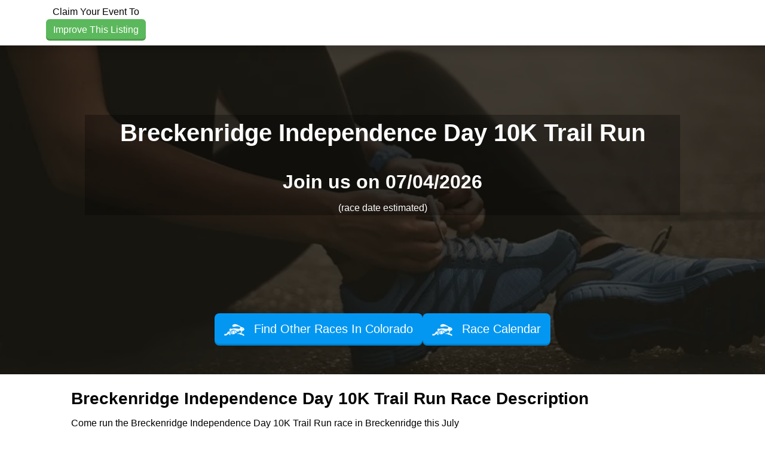

--- FILE ---
content_type: text/html; charset=utf-8
request_url: https://www.raceentry.com/breckenridge-independence-day-10k-trail-run/race-information
body_size: 11810
content:
<!DOCTYPE html>
<html lang="en">
<head>
	<meta name="viewport" content="width=device-width, initial-scale=1">

	<link rel="icon" type="image/png" href="https://www.raceentry.com/img/Race-Registration-Race-Entry-Favicon.png">
	<link rel="preconnect" href="https://fonts.gstatic.com" crossorigin>
	<link rel="canonical" href="https://www.raceentry.com/breckenridge-independence-day-10k-trail-run/race-information">
		<link href="https://cdn.jsdelivr.net/npm/bootstrap@5.3.8/dist/css/bootstrap.min.css" rel="stylesheet" >
		<link href="https://www.raceentry.com/css/site/raceentry--8fdce2a59caad2d89fc15629e5745566.min.css" rel="stylesheet" >
		<link href="https://www.raceentry.com/css/styles--fd68cab92dda5cba1c8b575589855840.min.css" rel="stylesheet" >
		<link href="https://www.raceentry.com/css/application--1b3e87eaccaec1115b7165046c0bd07e.min.css" rel="stylesheet" >
		<link id="roboto" href="https://fonts.googleapis.com/css2?family=Roboto+Condensed:wght@300;400;700&amp;family=IM+Fell+English:ital@0;1&amp;display=swap"  rel="preload" >
		<link href="https://www.raceentry.com/lib/FlipClock/flipclock--dab7e4b6479928784c389bab88e01bf6.min.css" rel="stylesheet" >
		<link href="https://www.raceentry.com/css/event/year/banner--b14e0d72a753c49a0e88b5d48a4f40fd.min.css" rel="stylesheet" >
		<link href="https://www.raceentry.com/css/events/index--8415cc71a30a04b006e3d23519f29827.min.css" rel="stylesheet" >
		<link href="https://www.raceentry.com/lib/carousel3d/carousel3d--630d6a1f9cafa3223cdf4f39358c0dc8.min.css" rel="stylesheet" >
	<noscript id="deferred_styles">
			<link href="https://www.raceentry.com/lib/font-awesome/css/fontawesome--6df34a1e45f3f652b05b5d9760b6c020.min.css" rel="stylesheet" >
			<link href="https://www.raceentry.com/lib/font-awesome/css/solid--414942a81e5955b0bef983eef9d922ca.min.css" rel="stylesheet" >
			<link href="https://www.raceentry.com/lib/font-awesome/css/brands--472d0dd60f5af008a284361916891ad3.min.css" rel="stylesheet" >
			<link href="https://www.raceentry.com/lib/font-awesome/css/regular--be08683fa6b709d374f51eeb5e96759d.min.css" rel="stylesheet" >
			<link href="https://www.raceentry.com/lib/font-awesome/css/v4-font-face--3445d9f0842c3f9ddc31e60a89c94d8e.min.css" rel="stylesheet" >
			<link href="https://www.raceentry.com/lib/font-awesome/css/v4-shims--4c8e7a2bac65c1b586de6722098485a6.min.css" rel="stylesheet" >
			<link href="https://cdnjs.cloudflare.com/ajax/libs/jquery.rateit/1.1.5/rateit.min.css" rel="stylesheet" >
			<link href="https://www.raceentry.com/css/events/reviews--b5fdda7ba695cb963bae1bf9547088a1.min.css" rel="stylesheet" >
	</noscript>
	<script>
		window.onload = function() {
			var addStylesNode = document.getElementById("deferred_styles");
			if (addStylesNode) {
				var replacement = document.createElement("div");
				replacement.innerHTML = addStylesNode.textContent;
				document.body.appendChild(replacement)
				addStylesNode.parentElement.removeChild(addStylesNode);
			}
		};
		document.addEventListener('DOMContentLoaded', function () {
			document.body.addEventListener('touchstart', function () {}, { passive: true });
		});
	</script>
		<script src="https://cdnjs.cloudflare.com/ajax/libs/jquery/3.6.4/jquery.min.js" integrity="sha512-pumBsjNRGGqkPzKHndZMaAG+bir374sORyzM3uulLV14lN5LyykqNk8eEeUlUkB3U0M4FApyaHraT65ihJhDpQ==" crossorigin="anonymous" defer></script>
		<script src="https://www.raceentry.com/js/min/application--f4e2f9a8fe36061c867ffadf712da6ba.min.js" integrity="sha256-n9Qsf5ENDyVqFc8yzTCGLxN5ulZJDx/LTkgtKJC7+Cw=" defer></script>
		<script src="https://cdn.jsdelivr.net/npm/bootstrap@5.3.8/dist/js/bootstrap.bundle.min.js"  defer></script>
		<script src="https://www.raceentry.com/js/general--70bf96e26bc90b91271236b1850cb1be.min.js" integrity="sha256-hQ9dk4BSBXDcg83XVqSf1jd3OhA38Yx3D0KM2uE0Yfs=" defer></script>
		<script src="https://api.mapbox.com/mapbox-gl-js/plugins/mapbox-gl-supported/v1.4.1/mapbox-gl-supported.js"  defer></script>
		<script src="https://cdnjs.cloudflare.com/ajax/libs/jquery.rateit/1.1.5/jquery.rateit.min.js"  defer></script>
		<script src="https://www.raceentry.com/lib/carousel3d/carousel3d--7690dafcdd4ff9e223ee0c1c8c0328d6.min.js" integrity="sha256-Vqakc8CBLbaPSeNU5ixWFdUbtwcdqMkzTba2jK9GflI=" defer></script>
		<script src="https://www.raceentry.com/js/modules/tinymce--b38589e154e7c39c1d9ae143e00b7b00.min.js" integrity="sha256-u1JpsXkgSXL8wXQt7lwM0VapBQ5/RDrb4hifSl1O7jQ=" defer></script>
		<script src="https://www.raceentry.com/js/events/marketing--ba02c8d09bd9d27a9d2d5f7b61aaa307.min.js" integrity="sha256-fsZZraVbQNvPI4e99rJYA5QTCg47gG6SbsGUO6biffI=" defer></script>
		<script src="https://www.raceentry.com/js/modules/sponsors--cdf3dffce67a7b926d68b8dae8172e6e.min.js" integrity="sha256-hvDzZfMuZm9jp6GCTXXWy1iLSHl2J+53khloz5W0CvA=" defer></script>
		<script src="https://www.raceentry.com/lib/FlipClock/flipclock--3137fdac91f77d229df89a95677f7eb6.min.js" integrity="sha256-6iaCn3AQtktt0FLLM146AYhJZfeTlJz56Ab2QSdLFSA=" defer></script>
		<script src="https://www.raceentry.com/js/modules/CountdownClock--e81619505c2712cf9217fc6d56007693.min.js" integrity="sha256-skMD8/r3m1vbSFd0L1P+7it09qO9RQEmot0XUzuL24Y=" defer></script>
		<script src="https://www.raceentry.com/js/marketing/index--6aef9335cbc356f0ba41d2144698df7c.min.js" integrity="sha256-F/k1WF5Wgy1qKNWRaaVgv8C+0lV/3g4+DP0ubg3Uzhk=" defer></script>
		<script src="https://pagead2.googlesyndication.com/pagead/js/adsbygoogle.js?client=ca-pub-6262742203962159"  defer></script>

	<!-- Google Tag Manager -->
<script>(function(w,d,s,l,i){w[l]=w[l]||[];w[l].push({'gtm.start':
new Date().getTime(),event:'gtm.js'});var f=d.getElementsByTagName(s)[0],
j=d.createElement(s),dl=l!='dataLayer'?'&l='+l:'';j.async=true;j.src=
'https://www.googletagmanager.com/gtm.js?id='+i+dl;f.parentNode.insertBefore(j,f);
})(window,document,'script','dataLayer','GTM-TKWQN9V');</script>
<!-- End Google Tag Manager -->

	
	<title>Breckenridge Independence Day 10K Trail Run - 07/04/2026 - Race Information</title>
	<meta name="description" content="Breckenridge Independence Day 10K Trail Run - 07/04/2026 - Race Information">
	
	
	<link rel="preload" href="../../img/running-shoes-for-race-event.webp" fetchpriority="high" as="image">
	
	<script defer>
		(adsbygoogle = window.adsbygoogle || []).push({
			google_ad_client: "ca-pub-6262742203962159",
			enable_page_level_ads: true
		});
	</script>
	<style type="text/css">
		.re-colpick {
			cursor: pointer;
			width: 4em;
			padding: 0;
		}
	
		::-webkit-color-swatch,
		::-moz-color-swatch {
			border-color: transparent;
		}
	
		/* Social sharing sprite styles */
		.social-sprite {
			display: inline-block;
			width: 32px;
			height: 32px;
		}
	
		.sprite-instagram {
			background-image: url(https://www.raceentry.com/img/sharing/instagram_icon_min.png);
		}
		.sprite-twitter {
			background-image: url(https://www.raceentry.com/img/sharing/twitter.png);
		}
		.sprite-pinterest {
			background-image: url(https://www.raceentry.com/img/sharing/pinterest_32.png);
		}
		.sprite-fb {
			background-image: url(https://www.raceentry.com/img/sharing/facebook_icon_min.png);
		}
		.sprite-linkedin {
			background-image: url(https://www.raceentry.com/img/sharing/linkedin_min.png);
		}
	
		/* Social email sharing sprite styles */
		.email-service {
			display: inline-block;
			width: 100px;
			height: 100px;
		}
	
		.top_banner_positioning {
			width: 100%;
			max-width: 2000px;
			background-image: url("");
			background-repeat: no-repeat;
			background-position: center;
			background-size: contain;
		}
	
		.st-custom-button:hover {
			background-color: inherit !important;
		}
	
		#section_header { background-image: linear-gradient(rgba(20, 17, 9, 0.75), rgba(20, 17, 9, 0.75)), url('../../img/running-shoes-for-race-event.webp'); }
	
		:root {
			--content-width: 1000px;
			--breakpoint: 799px;
			--nav-height: 70px;
			--nav-font-color: #ffffff;
			--link-hover-color: #2581dc;
			--header-text-shadow: -1px 0 white, 0 1px white, 1px 0 white, 0 -1px white;
	
				--header-color:#F3F2E6;
				--market-color:#FFFFFF;
				--description-color:#F3F2E6;
				--map-color:#FFFFFF;
				--sponsor-color:#F3F2E6;
				--review-color:#FFFFFF;
				--recommendation-color:#F3F2E6;
				--info-color:#FFFFFF;
				--contact-color:#F3F2E6;
				--menu-color:#3b4142;
				--navbar-color:#ffffff;
				--header-text-color:#ffffff;
				--market-text-color:#000000;
				--description-text-color:#000000;
				--map-text-color:#000000;
				--sponsor-text-color:#000000;
				--review-text-color:#000000;
				--recommendation-text-color:#000000;
				--info-text-color:#000000;
				--contact-text-color:#000000;
				--menu-text-color:#ffffff;
				--navbar-text-color:#000000;
				--logo-size:medium;
				--header-container-color:#000000;
				--header-container-opacity:30;
				--header-container-color-rgba: rgba(0, 0, 0, 0.3);
				--logo-height:81px;
				--logo-height-mobile:70px;
		}
	</style>
	
	<!-- Custom meta data for the FaceBook share button -->
	<meta property="og:title" content="Breckenridge Independence Day 10K Trail Run"/>
	<meta property="og:image" content="http://dev.strideevents/webapi/imageResize/social-img?url=..%2F..%2Fimg%2Frunning-shoes-for-race-event.webp"/>
	<meta property="og:type" content="website" />
	<meta name="twitter:image" content="http://dev.strideevents/webapi/imageResize/social-img?url=..%2F..%2Fimg%2Frunning-shoes-for-race-event.webp">
	<meta property="og:image:width" content="600">
	<meta property="og:image:height" content="315">
	<meta property="og:site_name" content="Race Entry"/>
	<meta property="og:description" content="Come run Breckenridge Independence Day 10K Trail Run on July 04 with me."/>
	<meta property="og:url" content="https://www.raceentry.com/breckenridge-independence-day-10k-trail-run/race-information"/>
	

	<style type="text/css">
		.bottom-links li {
			margin-bottom: 5px;
		}
		.bottom-menu-large {
			margin-top: 0px;
		}
	</style>

</head>

<body>
	<!-- Google Tag Manager (noscript) -->
<noscript><iframe src="https://www.googletagmanager.com/ns.html?id=GTM-TKWQN9V"
height="0" width="0" style="display:none;visibility:hidden"></iframe></noscript>
<!-- End Google Tag Manager (noscript) -->
	
	
	

	<div class="wrap" style="min-height: 100vh;">
		<div class="">
			<style>
			.ajax_response_success, .ajax_response_failure
			{
				display: none;
			}
			</style>
			
			<script>
				function show_ajax_init_module() {
					$('.ajax_response_success').each(function () {
						// $(this).hide();
						$(this).addClass('alert alert-success');
					});
					$('.ajax_response_failure').each(function () {
						// $(this).hide();
						$(this).addClass('alert alert-danger');
					});
				}
			
				function show_ajax_success_module() {
					$('.ajax_response_success').fadeIn('slow', hide_ajax_success_module);
				}
			
				function show_ajax_failure_module() {
					$('.ajax_response_failure').fadeIn('slow', hide_ajax_failure_module);
				}
			
				function hide_ajax_success_module() {
					$('.ajax_response_success').delay(4000).fadeOut('slow');
				}
			
				function hide_ajax_failure_module() {
					$('.ajax_response_failure').delay(4000).fadeOut('slow');
				}
			</script>
			
			
			<a class="visually-hidden-focusable btn btn-primary" href="#section_header">Skip to main content</a>
			
			
			
			<div id="section_navbar" class="section_color mrk-navbar row mx-0 justify-content-between shadow">
				<div class="col-sm-3 py-2 d-flex align-items-center">
							<div class="text-center flex-grow-1">
								Claim Your Event To
								<a href="https://www.raceentry.com/race-create/create/breckenridge-independence-day-10k-trail-run?type=claim" class="btn btn-secondary btn-embossed btn-small-wrap">Improve This Listing</a>
							</div>
				</div>
				<div class="col-sm-9">
					<div class="d-flex flex-wrap gap-2 py-2 align-items-center justify-content-end">
					</div>
				</div>
			</div>
			
			<div class="d-none dropzone-previews"></div>
			
			<div class="main-content">
			
			
				<div id="section_header" class="section_color mx-0">
					
			
			
						<div class="d-flex justify-content-center">
							<div class="adshape_bar">
									<ins class="adsbygoogle"
			style="display:block;"
			data-ad-client="ca-pub-6262742203962159"
			data-ad-slot="5589401163"></ins>
			<script async src="https://pagead2.googlesyndication.com/pagead/js/adsbygoogle.js?client=ca-pub-6262742203962159" crossorigin="anonymous"></script>
			<script>(adsbygoogle = window.adsbygoogle || []).push({});
			</script>
			
							</div>
						</div>
			
					<div class="container py-5">
						<div id="header_container">
							<h1>Breckenridge Independence Day 10K Trail Run</h1>
								<input class="d-none" id="opacity_slider">
							<div class="h2">Join us on 07/04/2026</div>
							 (race date estimated) 
						</div>
							<div class="d-flex justify-content-end">
								<div class="adshape_box">
										<ins class="adsbygoogle"
			style="display:block;"
			data-ad-client="ca-pub-6262742203962159"
			data-ad-slot="9240871569"></ins>
			<script async src="https://pagead2.googlesyndication.com/pagead/js/adsbygoogle.js?client=ca-pub-6262742203962159" crossorigin="anonymous"></script>
			<script>(adsbygoogle = window.adsbygoogle || []).push({});
			</script>
			
								</div>
							</div>
					</div><!-- End of .container -->
						<div class="py-5 flex align-items-center justify-content-center gap-2">
								<a href="https://www.raceentry.com//find-races/Colorado" class="btn btn-primary blue btn-lg btn-embossed" target="_blank">
									<img src="https://www.raceentry.com/img/Online-Race-Registration-Software-Icon-min.webp" class="register_img" alt aria-hidden="true">
									Find Other Races In Colorado
								</a>
							<a href="https://www.raceentry.com//race-calendar" class="btn btn-primary blue btn-lg btn-embossed" target="_blank">
								<img src="https://www.raceentry.com/img/Online-Race-Registration-Software-Icon-min.webp" class="register_img" alt aria-hidden="true">
								Race Calendar
							</a>
						</div>
				</div>
			
				<div id="section_market" class="section_color row mx-0">
					<div id="section_menu" class="col-12 px-4 d-flex justify-content-center">
						<nav id="nav-body">
							<ul class="nav-list">
			
							</ul>
						</nav>
					</div>
			
			
					<div class="col-sm-10 offset-sm-1">
						<h3 class="mx-auto">Breckenridge Independence Day 10K Trail Run Race Description </h3>
						<div class="mb-4">
							<div id="schema_description"><!DOCTYPE html PUBLIC "-//W3C//DTD HTML 4.0 Transitional//EN" "http://www.w3.org/TR/REC-html40/loose.dtd">
			<html><body><p>Come run the Breckenridge Independence Day 10K Trail Run race in Breckenridge this July</p></body></html>
			</div>
						</div>
					</div>
			
					<div class="col-sm-12 text-center">
						<div class="d-flex flex-wrap items-center justify-content-center gap-2">
						</div>
						<br>
					</div>
				</div>
			
				<div id="section_description" class="section_color">
			
					<div class="container-fluid">
						<div class="text-center h2">Get ready for the Breckenridge Independence Day 10K Trail Run </div>
			
			
			
						<div>
							<div>
								<div class="text-center h3">Share this Breckenridge Race</div>
								<div class="d-flex gap-2 justify-content-center" onclick="$.post('/social-media/m-share/25716');">
									<a target="_blank" rel="nofollow" href="https://www.facebook.com/sharer/sharer.php?u=https://www.raceentry.com/social-media/m-click/25716" class="social-sprite sprite-fb">
										<span class="visually-hidden">Share on Facebook</span>
									</a>
									<a target="_blank" rel="nofollow" href="https://twitter.com/intent/tweet?text=Come attend the Breckenridge Independence Day 10K Trail Run with me!&url=https://www.raceentry.com/social-media/m-click/25716" class="social-sprite sprite-twitter">
										<span class="visually-hidden">Share on X</span>
									</a>
									<a target="_blank" rel="nofollow" href="http://pinterest.com/pin/create/button/?url=https://www.raceentry.com/social-media/m-click/25716" class="social-sprite sprite-pinterest">
										<span class="visually-hidden">Share on Pinterest</span>
									</a>
									<a target="_blank" rel="nofollow" href="http://www.linkedin.com/shareArticle?url=https://www.raceentry.com/social-media/m-click/25716" class="social-sprite sprite-linkedin">
										<span class="visually-hidden">Share on LinkedIn</span>
									</a>
									<a class="fa-stack fa-lg text-primary" data-bs-toggle="modal" href="#modal_share" style="font-size: 1.29em; width: 2rem; height: 2rem; top: -0.1rem;">
										<span class="visually-hidden">Share via Email</span>
										<i class="fa fa-square-o fa-stack-2x" style="font-size: 1.8em;"></i>
										<i class="fa fa-envelope fa-stack-1x"></i>
									</a>
									<a class="fa-stack fa-lg" id="sms_text" href="#" onclick="click_sms_text(); return false;" style="font-size: 1.29em; width: 2rem; height: 2rem; top: -0.1rem;">
										<span class="visually-hidden">Share via SMS Text</span>
										<i class="fa fa-square-o fa-stack-2x" style="font-size: 1.8em;"></i>
										<i class="fa fa-comments fa-stack-1x"></i>
									</a>
								</div>
								<br />
								<div class="d-flex justify-content-center">
			
								</div>
								<br />
							</div>
						<div class="text-center pb-1">
							<div class="d-flex flex-wrap items-center justify-content-center gap-2">
								</div>
								</br>
							</div>
						</div>
					</div>
				</div>
			
				<div id="section_map" class="section_color mx-0">
					<div class="row mx-0">
			
						<div class="col-sm-5 offset-sm-1" style="height: 371px; ">
							<ul class="center-list position-relative">
										<li>
											<div id="video_ad" onclick="start_video('https://www.youtube.com/embed/FwBjEdLqQ9A?rel=0&amp;showinfo=0&amp;autoplay=1;')" style="cursor:pointer;">
												<img class="img img-fluid" src="https://www.raceentry.com/img/race_video.png" style="max-height: 230px;">
												<img class="img img-fluid image_top" src="https://www.raceentry.com/img/race_video_hover.png" style="max-height: 230px;">
											</div>
										</li>
								<li>
									<div class="h4">Breckenridge Independence Day 10K Trail Run Where & When</div>
								</li>
								<li>
									<strong>Location:</strong>
									<small>
												<span> </span>,
											<span>Breckenridge</span>,
											<span>CO 80424</span>
									</small>
								</li>
									<li><strong>Race Date:</strong> <small><span>2017/07/04 12:00:00 AM (Tuesday)</span></small></li>
									<li>
										<strong>Categories:</strong> <small><ul>
				<li>10K</li>
			</ul>
			</small>
									</li>
							</ul>
						</div>
					</div>
					<br>
				</div>
			
					<!-- This input field is needed for the section colors to save properly -->
					<input type="hidden" id="section_sponsor" class="section_color" style="color: rgb(0,0,0); background-color: rgb(255,255,255);">
			
				<div id="section_review" class="section_color row mx-0">
			
						<div class="col-sm-10 offset-sm-1" >
							<h3 style="padding-bottom:5px;" >
								Breckenridge Independence Day 10K Trail Run Reviews
							</h3>
							<div style="padding-bottom: 20px;">
								<span id="average_rating" style="font-size: 12px">0</span>
								<span class="rateit" data-rateit-value="0" data-rateit-readonly="true" style="padding-top:7px;"></span><span style="font-size: 12px"> - <span>0</span> reviews</span>
							</div>
								<p><a href="https://www.raceentry.com/review/breckenridge-independence-day-10k-trail-run" class="btn btn-secondary btn-wrap">Be the first to review Breckenridge Independence Day 10K Trail Run</a></p>
						</div>
			
						<div class="col-sm-10 offset-sm-1">
						</div>
						<div class="col-sm-10 offset-sm-1">
						</div>
				</div>
			
				<div id="section_recommendation" class="section_color row mx-0">
			
						<div class="col-sm-10 offset-sm-1">
							</br>
							<h2>Other Races You May Want to Consider</h2>
							<div class="row text-start">
									<div class="col-sm-12">
										<h4 style="display: inline;"><a href="https://www.raceentry.com/utah-valley-marathon-and-half-marathon-10k/race-information">Utah Valley Marathon, Half Marathon, 10K &amp; 5K</a></h4>&nbsp-&nbspJun 6th, 2026
										<div style="margin-top: 5px; margin-bottom: 20px;">
			The Utah Valley Marathon was named a Top 10 Race by Runner's World Magazine. The course is a fast Boston Qualifier that is almost entirely downhill. The scenery is incredible with waterfalls, a reservoir, Provo River, and the Mountains. After you se...&nbsp;<a href="https://www.raceentry.com/utah-valley-marathon-and-half-marathon-10k/race-information" class="text-decoration-underline">read more</a></div>
									</div>
									<div class="col-sm-12">
										<h4 style="display: inline;"><a href="https://www.raceentry.com/krispy-kreme-challenge/race-information">Krispy Kreme Challenge</a></h4>&nbsp-&nbspFeb 7th, 2026
										<div style="margin-top: 5px; margin-bottom: 20px;">
			The Krispy Kreme Challenge is a student run, charity based race dedicated to supporting the mission of the North Carolina Children's Hospital. We strive for a safe and fun event to bring together both the local community and the international runnin...&nbsp;<a href="https://www.raceentry.com/krispy-kreme-challenge/race-information" class="text-decoration-underline">read more</a></div>
									</div>
									<div class="col-sm-12">
										<h4 style="display: inline;"><a href="https://www.raceentry.com/door-county-century-bike-ride/race-information">Door County Century Bike Ride</a></h4>&nbsp-&nbspSep 13th, 2026
										<div style="margin-top: 5px; margin-bottom: 20px;">
			&nbsp;
			
			
			
			The 47th Door County Century - Sunday, September 13, 2026
			
			
			
			RIDE DETAILSThe Door County Century... We call it The Big Ride because&nbsp;it truly is!&nbsp;3,000 riders strong, the DCC is the original Door County century distance event and ...&nbsp;<a href="https://www.raceentry.com/door-county-century-bike-ride/race-information" class="text-decoration-underline">read more</a></div>
									</div>
									<div class="col-sm-12">
										<h4 style="display: inline;"><a href="https://www.raceentry.com/the-buck-fifty/race-information">THE BUCK FIFTY</a></h4>&nbsp-&nbspApr 18th, 2026
										<div style="margin-top: 5px; margin-bottom: 20px;">
			&nbsp;
			The Buck Fifty! An overnight relay race that will take you over 150 scenic and rolling miles in Southern Ohio. You will travel through several communities, run trails in 4 amazing National and State Parks and across several school campuses.&n...&nbsp;<a href="https://www.raceentry.com/the-buck-fifty/race-information" class="text-decoration-underline">read more</a></div>
									</div>
									<div class="col-sm-12">
										<h4 style="display: inline;"><a href="https://www.raceentry.com/door-county-sprint-triathlon/race-information">Door County Sprint Triathlon</a></h4>&nbsp-&nbspJul 11th, 2026
										<div style="margin-top: 5px; margin-bottom: 20px;">
			The Door County Peninsula is often referred to as the &ldquo;Cape Cod of the Midwest.&rdquo; This popular Midwestern tourist destination offers an abundance of lodging, dining, shopping and entertainment options. The sandy shorelines and majestic bl...&nbsp;<a href="https://www.raceentry.com/door-county-sprint-triathlon/race-information" class="text-decoration-underline">read more</a></div>
									</div>
									<div class="col-sm-12">
										<h4 style="display: inline;"><a href="https://www.raceentry.com/run-madtown/race-information">Run Madtown</a></h4>&nbsp-&nbspMay 24th, 2026
										<div style="margin-top: 5px; margin-bottom: 20px;">
			Run Madtown isn&rsquo;t just a race&mdash;it&rsquo;s Madison&rsquo;s most colorful, community-driven running celebration, complete with a flock of flamingo fun! Every spring, our streets fill with thousands of runners, walkers, and cheer squads for ...&nbsp;<a href="https://www.raceentry.com/run-madtown/race-information" class="text-decoration-underline">read more</a></div>
									</div>
									<div class="col-sm-12">
										<h4 style="display: inline;"><a href="https://www.raceentry.com/the-kauai-marathon-and-half-marathon/race-information">The Kauai Marathon &amp; Half Marathon</a></h4>&nbsp-&nbspSep 6th, 2026
										<div style="margin-top: 5px; margin-bottom: 20px;">
			The Kauai Marathon and Half Marathon is one of the most breathtaking destination races in the world today! Experience this scenic race on&nbsp;September 6, 2026!&nbsp;The Kauai Marathon and Half Marathon paradise backdrop course is like no other! Ru...&nbsp;<a href="https://www.raceentry.com/the-kauai-marathon-and-half-marathon/race-information" class="text-decoration-underline">read more</a></div>
									</div>
									<div class="col-sm-12">
										<h4 style="display: inline;"><a href="https://www.raceentry.com/door-county-olympic-distance-triathlon/race-information">Door County Olympic Distance Triathlon</a></h4>&nbsp-&nbspJul 12th, 2026
										<div style="margin-top: 5px; margin-bottom: 20px;">
			The Door County Peninsula is often referred to as the &ldquo;Cape Cod of the Midwest.&rdquo; This popular Midwestern tourist destination offers an abundance of lodging, dining, shopping and entertainment options. The sandy shorelines and majestic bl...&nbsp;<a href="https://www.raceentry.com/door-county-olympic-distance-triathlon/race-information" class="text-decoration-underline">read more</a></div>
									</div>
									<div class="col-sm-12">
										<h4 style="display: inline;"><a href="https://www.raceentry.com/door-county-double-door-triathlon/race-information">Door County Double Door Triathlon</a></h4>&nbsp-&nbspJul 12th, 2026
										<div style="margin-top: 5px; margin-bottom: 20px;">
			The Door County Peninsula is often referred to as the &ldquo;Cape Cod of the Midwest.&rdquo; This popular Midwestern tourist destination offers an abundance of lodging, dining, shopping and entertainment options. The sandy shorelines and majestic bl...&nbsp;<a href="https://www.raceentry.com/door-county-double-door-triathlon/race-information" class="text-decoration-underline">read more</a></div>
									</div>
									<div class="col-sm-12">
										<h4 style="display: inline;"><a href="https://www.raceentry.com/deseret-news-marathon/race-information">Deseret News Marathon</a></h4>&nbsp-&nbspJul 24th, 2026
										<div style="margin-top: 5px; margin-bottom: 20px;">
			&nbsp;
			&nbsp;
			&nbsp;
			First run in 1970, the Deseret News Marathon is the oldest road race in Utah and the 4th oldest marathon west of the continental divide. The marathon follows the path the Utah pioneers traveled when they first entered the valley...&nbsp;<a href="https://www.raceentry.com/deseret-news-marathon/race-information" class="text-decoration-underline">read more</a></div>
									</div>
							</div>
							<br>
						</div>
				</div>
			
				<div id="section_info" class="section_color row mx-0">
				</div>
			
				<div id="section_contact" class="section_color row mx-0">
			
					<div class="col-sm-10 offset-sm-1 py-3">
						<div>
							Join us at the Breckenridge Independence Day 10K Trail Run in July for a great race. The Breckenridge Independence Day 10K Trail Run works hard to deliver you a memorable race experience. We would love to hear from you, so consider writing us a review.
						</div>
							<p class="text-start"><span class="text-start"><a href="https://www.raceentry.com/review/breckenridge-independence-day-10k-trail-run" class="btn btn-secondary btn-wrap">Write Review</a></span></p>
			
						<div>
							</div>
							<div>&nbsp;</div>
							<p class="text-start" style="padding-top: 20px;"> <a class="" data-bs-toggle="modal" data-bs-target="#disclaimerModal" href="#" title="Breckenridge Independence Day 10K Trail Run Disclaimer">Breckenridge Independence Day 10K Trail Run - Disclaimer</a></p>
								<div style="margin:20px 0 20px 0; text-align: center;">
									<strong>Race director for Breckenridge Independence Day 10K Trail Run?</strong>
									<br/>
									<a href="https://www.raceentry.com/race-create/create/breckenridge-independence-day-10k-trail-run?type=claim">Click to claim and improve your listing.</a>
								</div>
						</div>
					</div>
				</div>
				<div id="expedia-display row">
			
						<!-- Condition 1: Always display banner when ads are allowed -->
						<div class="eg-affiliate-banners" id="expedia_banner" data-program="us-expedia" data-network="pz" data-layout="leaderboard" data-image="solo-trip" data-message="bye-bye-bucket-list-hello-adventure" data-link="home" data-camref="1101l3x5Rg" data-pubref="Race_Entry"></div>
					<script class="eg-affiliate-banners-script" src="https://affiliates.expediagroup.com/products/banners/assets/eg-affiliate-banners.js" async defer></script>
				</div>
			</div>
			
			
			<!-- Share Modal -->
			<div id="modal_share" class="modal fade modal-share" tabindex="-1" role="dialog" aria-labelledby="modal_label" aria-hidden="true" style="top: 20%;">
				<div class="modal-dialog modal-dialog-constrained">
					<div class="modal-content">
						<div class="modal-header">
							<h4>Please select your email service</h4>
							<button type="button" class="btn-close" data-bs-dismiss="modal" aria-label="Close"></button>
						</div>
						<div class="modal-body">
							<div class="email-select text-center">
								<a class="email-service me-2" target="_blank" href="https://mail.google.com/mail/u/0/?view=cm&su=Attend+the+Breckenridge+Independence+Day+10K+Trail+Run%21&to&body=Come+attend+the+Breckenridge+Independence+Day+10K+Trail+Run+with+me%21+Check+out+the+details+here%3A+https%3A%2F%2Fwww.raceentry.com%2Fsocial-media%2Fm-click%2F25716"><img src="https://www.raceentry.com/img/sharing/gmail.webp" loading="lazy" style="width:100px"/>Gmail</a>
								<a class="email-service me-2" target="_blank" href="https://compose.mail.yahoo.com/?&Attend+the+Breckenridge+Independence+Day+10K+Trail+Run%21&To=&Body=Come+attend+the+Breckenridge+Independence+Day+10K+Trail+Run+with+me%21+Check+out+the+details+here%3A+https%3A%2F%2Fwww.raceentry.com%2Fsocial-media%2Fm-click%2F25716"><img src="https://www.raceentry.com/img/sharing/yahoo.webp" loading="lazy" style="width:100px"/>Yahoo</a>
								<a class="email-service me-2" target="_blank" href="https://mail.live.com/default.aspx?rru=compose&Attend+the+Breckenridge+Independence+Day+10K+Trail+Run%21&to=&body=Come+attend+the+Breckenridge+Independence+Day+10K+Trail+Run+with+me%21+Check+out+the+details+here%3A+https%3A%2F%2Fwww.raceentry.com%2Fsocial-media%2Fm-click%2F25716"><img src="https://www.raceentry.com/img/sharing/outlook.webp" loading="lazy" style="width:100px"/>Outlook</a>
								<a class="email-service me-2" href="mailto:?subject=Attend+the+Breckenridge+Independence+Day+10K+Trail+Run%21&body=Come+attend+the+Breckenridge+Independence+Day+10K+Trail+Run+with+me%21+Check+out+the+details+here%3A+https%3A%2F%2Fwww.raceentry.com%2Fsocial-media%2Fm-click%2F25716"><img src="https://www.raceentry.com/img/sharing/email_2.webp" loading="lazy" style="width:100px"/>Email</a>
							</div>
						</div>
					</div>
				</div>
			</div>
			<!-- Video Modal -->
			<div class="modal fade custom-black-text" id="videoModal" tabindex="-1" role="dialog" aria-labelledby="videoModalTitle" aria-hidden="true">
				<div class="modal-dialog">
					<div class="modal-content">
						<div class="modal-header">
							<h3 class="modal-title" id="videoModalTitle">Breckenridge Independence Day 10K Trail Run Video</h3>
							<button type="button" class="btn-close" aria-hidden="true" data-bs-dismiss="modal"></button>
						</div>
						<div class="modal-body">
							<iframe id="current_video" class="ratio ratio-16x9" src="" frameborder="0" allowfullscreen></iframe>
						</div>
						<div class="modal-footer">
							<button type="button" class="btn btn-secondary" data-bs-dismiss="modal">Close</button>
						</div>
					</div>
				</div>
			</div>
			
			<!-- Event Disclaimer Modal -->
			<div class="modal fade custom-black-text" id="disclaimerModal" tabindex="-1" role="dialog" aria-labelledby="disclaimerModalTitle" aria-hidden="true">
				<div class="modal-dialog">
					<div class="modal-content">
						<div class="modal-header">
							<h3 class="modal-title" id="disclaimerModalTitle">Breckenridge Independence Day 10K Trail Run Disclaimer</h3>
							<button type="button" class="btn-close" aria-hidden="true" data-bs-dismiss="modal"></button>
						</div>
						<div class="modal-body">
							<p>
								Information on this page about the Breckenridge Independence Day 10K Trail Run is only as current or accurate as the race has made it. <a href="http://www.raceentry.com">Raceentry.com</a> assumes no liability for false, or out of date Breckenridge Independence Day 10K Trail Run information. Raceentry.com will not be held responsible for any damages related to the following:
								<ul>
									<li>Race results &/or participant numbers</li>
									<li>Race date</li>
									<li>Price</li>
									<li>Photos</li>
											<li>Reviews</li>
											<li>Course map and elevation chart</li>
								</ul>
								Raceentry.com also cannot attest to the validity of individual Breckenridge Independence Day 10K Trail Run reviews. All of the information about the race has either been supplied by the event staff or can be modified at any time by their race management. 2026 Breckenridge Independence Day 10K Trail Run registration details are only as accurate as the event has made them.
							</p>
						</div>
						<div class="modal-footer">
							<button type="button" class="btn btn-secondary" data-bs-dismiss="modal">Close</button>
						</div>
					</div>
				</div>
			</div>
			
			<!-- Series Select Modal (external CSS in index.css) -->
			
			
			<div class="modal fade" id="dd_modal" tabindex="-1" role="dialog" aria-labelledby="dd_modal_label" aria-hidden="true">
				<div class="modal-dialog">
					<div class="modal-content">
						<div class="modal-header">
							<h4 class="modal-title" id="dd_modal_label">SHARE VIA TEXT</h4>
							<button type="button" class="btn-close" data-bs-dismiss="modal" aria-hidden="true"></button>
						</div>
						<div id="dd_modal_body"class="modal-body"></div>
						<div class="modal-footer">
							<button type="button" class="btn btn-danger" data-bs-dismiss="modal" aria-hidden="true">Cancel</button>
						</div>
					</div>
				</div>
			</div>
			
			<input id="text_sms_url" type="hidden" value="https://www.raceentry.com/race/breckenridge-independence-day-10k-trail-run/2017/TextSms/">
			<input id="sharing_url" type="hidden" value="Come run Breckenridge Independence Day 10K Trail Run on July 04 with me. https://www.raceentry.com/breckenridge-independence-day-10k-trail-run/race-information">
			<input id="api_section_url" type="hidden" value="https://www.raceentry.com/breckenridge-independence-day-10k-trail-run/race-information/api-data">
			<input type="hidden" id="ad_base_url" value="https://www.raceentry.com/ads/view/"/>
			<input type="hidden" id="ad_info_1" value="16771"/>
			<input type="hidden" id="ad_bar_width" value="733"/>
			<input type="hidden" id="ad_bar_height" value="95"/>
			<input type="hidden" id="ad_box_width" value="305"/>
			<input type="hidden" id="ad_box_height" value="255"/>
			<input type="hidden" id="container_min_size" value="720"/>
			<input type="hidden" id="ad_change_interval" value="60000"/>
			<input id="ajax_url" type="hidden" value="https://www.raceentry.com/race/breckenridge-independence-day-10k-trail-run/info-page/save-info" />
			<input id="ajax_call" type="hidden" value="https://www.raceentry.com/races/breckenridge-independence-day-10k-trail-run/promotions/" />
			<input id="edit_url" type="hidden" value="https://www.raceentry.com/race/breckenridge-independence-day-10k-trail-run/info-page/" />
			<input id="feedback_url" type="hidden" value="https://www.raceentry.com/feedback/review/" />
			<input id="contact_url" type="hidden" value="https://www.raceentry.com/breckenridge-independence-day-10k-trail-run/race-information/">
			<input id="event_year" type="hidden" value="2017"/>
			<input id="event_name" type="hidden" value="Breckenridge Independence Day 10K Trail Run"/>
			<input id="review_count" type="hidden" value="0"/>
			
			
		</div>

	</div> <!--end of wrap -->
	<div class="footer_container position-absolutedd w-100" style="bottom: 0;">
			<style>
				.bottom-menu .title {
					font-size: 20px;
				}
				.bottom-menu .bottom-links {
					font-size: 20px;
				}
				.bottom-links li {
					margin-bottom: 10px;
				}
				.bottom-menu .title{
					margin-bottom: 1em;
				}
				.bottom-menu .bottom-links a{
				}
				.bottom-menu-copyright {
					color: white;
				}
				.bottom-menu-copyright a {
					color: white;
				}
			</style>
			
			<div class="bottom-menu bottom-menu-large bottom-menu-inverse">
				<div class="container-fluid">
					<div class="row" id="footer">
			
							<div class="row fs-1">
								<div class="col-md">
									<div class="title h5">Race Participants</div>
									<ul class="bottom-links">
										<li><a href="https://www.raceentry.com/find-my-order">Find My Order</a></li>
										<li><a href="https://www.raceentry.com/race-calendar">Race Calendar</a></li>
										<li><a href="https://www.raceentry.com/virtual-race-calendar">Virtual Race Calendar</a></li>
										<li><a href="https://www.raceentry.com/find-US-races-by-state">Find Races By State</a></li>
										<li><a href="https://www.raceentry.com/find-US-charity-race-fundraisers-by-state">Find Charity Races By State</a></li>
										<li><a href="https://www.raceentry.com/clubs/directory">Find & Join Clubs</a></li>
										<li><a href="https://www.raceentry.com/race-to-inspire-scholarship">College Scholarship</a></li>
									</ul>
								</div><!-- End of .col-md-2 -->
			
								<div class="col-md">
									<div class="title h5">Timers</div>
									<ul class="bottom-links">
										<li><a href="https://www.raceentry.com/race-chip-timing-systems">Race Timers in the USA</a></li>
										<li><a href="https://www.raceentry.com/race-chip-timers">Race Timing Technologies</a></li>
										<li><a href="https://www.raceentry.com/live-race-results"> Live Race Results </a></li>
									</ul>
									<div class="my-0 my-md-5"></div>
									<div class="title h5">Timer & Sponsor Engagement</div>
									<ul class="bottom-links">
										<li><a href="https://www.raceentry.com/sponsor">Sponsor a Race</a></li>
										<li><a href="https://www.raceentry.com/timer-program-race-entry">Race Entry Timer Program</a></li>
										<li><a href="https://www.raceentry.com/timer/create">Add Your Timing Company</a></li>
										<li> <a href="https://www.raceentry.com/advertising/timer/purchase">Advertise Your Timing Company</a></li>
									</ul>
								</div><!-- End of .col-md-2 -->
			
								<div class="col-md">
									<div class="title h5">About Race Entry</div>
									<ul class="bottom-links">
										<li><a href="https://www.raceentry.com/race-management-software-about-us">About Us</a></li>
										<li><a href="https://www.raceentry.com/benefits-of-race-entry">Benefits</a></li>
										<li><a href="https://www.raceentry.com/comparison-of-online-registration-systems">Compare</a></li>
										<li><a href="https://www.raceentry.com/race-director-faq">FAQ</a></li>
										<li><a href="https://www.raceentry.com/contact-us">Contact Us</a></li>
										<li><a href="https://www.raceentry.com/m/gen?q=1">Schedule a Demo</a></li>
										<li><a href="https://www.raceentry.com/">Race Entry Home</a></li>
									</ul>
								</div><!-- End of .col-md-3 -->
			
								<div class="col-md d-flex flex-column">
									<div>
										<div class="title h5">Club & Race Resources</div>
										<ul class="bottom-links">
											<li><a href="https://www.raceentry.com/how-to-organize-a-5k">How to Organize a 5k</a></li>
											<li><a href="https://www.raceentry.com/how-to-increase-race-revenue-grow-participation">How to Grow Your Race</a></li>
											<li><a href="https://www.raceentry.com/how-to-make-a-race-fundraiser">How to Make a Race Fundraiser</a></li>
											<li><a href="https://www.raceentry.com/create-race-map">Create a Free Race Map</a></li>
											<li><a href="https://www.raceentry.com/advertising/event/purchase">Advertise Your Race</a></li>
											<li><a href="https://www.raceentry.com/blog/articles">Race Entry Blog</a></li>
										</ul>
									</div>
									<!-- Pushes this div to the bottom -->
									<div class="mt-auto d-flex justify-content-center justify-content-md-end mb-2">
										<a class="btn btn-primary btn-lg px-4 py-3 fs-4 btn-embossed"
											href="https://sso.raceentry.com/?r=https://www.raceentry.com/account/log-in">
											Log In
										</a>
									</div>
								</div><!-- End of .col-md-3 -->
							</div> <!-- End of .row -->
			
							<div class="row d-flex justify-content-center justify-content-md-end mt-1 mb-4">
								<div class="col-md-auto">
									<ul class="footer_social d-flex justify-content-center justify-content-md-end elign-items-center mx-auto mx-md-0" style="list-style: none;margin:0;padding-left:0;">
										<li class="anim_magenta"> <a href="https://www.instagram.com/race_entry/" target="_blank" rel="noreferrer" aria-label="Race Entry Instagram Page"> <i class="m-0 fa fa-instagram"></i></a> </li>
										<li class="anim_blue"><a href="https://www.facebook.com/RaceEntryLLC/?fref=ts" target="_blank" rel="noreferrer" aria-label="Race Entry Facbook Page"><i class="m-0 fa fa-facebook"></i></a></li>
										<li class="anim_black"><a href="https://twitter.com/RaceEntry?lang=en" target="_blank" rel="noreferrer" aria-label="Race Entry X Page">
											<svg xmlns="http://www.w3.org/2000/svg" width="16" height="16" fill="currentColor" class="bi bi-twitter-x" viewBox="0 0 16 16">
												<path d="M12.6.75h2.454l-5.36 6.142L16 15.25h-4.937l-3.867-5.07-4.425 5.07H.316l5.733-6.57L0 .75h5.063l3.495 4.633L12.601.75Zm-.86 13.028h1.36L4.323 2.145H2.865z"/>
											</svg>
										</a></li>
										<li class="anim_red"><a href="https://www.youtube.com/channel/UCuGq4VhPEvX7AS5i4mIXywQ" target="_blank" rel="noreferrer" aria-label="Race Entry YouTube Page"><i class="m-0 fa fa-youtube"></i></a></li>
									</ul>
								</div><!-- End of .col-md-3 -->
							</div>
					</div><!-- End of .row -->
						<div class="mt-2">
							<div class="flex_footer_logo">
								<a href="https://www.raceentry.com/" target="_blank">
									<img class="center-block w-auto" loading="lazy" decoding="async" id="RaceEntry" alt="Race Entry, Race management software online registration" height="80" src="\img\logos\Race-Registration-Software-Race-Entry.png"/>
								</a>
								<a href="https://www.comevolunteer.com/" target="_blank" rel="noreferrer">
									<img class="center-block w-auto" loading="lazy" decoding="async" id="ComeVolunteer" alt="Volunteer management software with online registration" height="80" src="\img\logos\Volunteer-Registration-Management-Software-Come-Volunteer.png"/>
								</a>
								<a href="https://www.strideevents.com/" target="_blank" rel="noreferrer">
									<img class="center-block w-auto" loading="lazy" decoding="async" id="StrideEvents" alt="Event Management software solutions" height="80" src="\img\logos\Event-registration-management-software-Stride-Events.png"/>
								</a>
								<a href="https://www.rodeoticket.com/" target="_blank" rel="noreferrer">
									<img class="center-block w-auto" loading="lazy" decoding="async" id="powered_by_rodeo_ticket" alt="Rodeo Ticketing Management Software and Participant Management" height="80" src="\img\logos\Rodeo-Attendee-Management-Software-Rodeo-Ticket.png"/>
								</a>
							</div>
						</div> <!-- End of brand image footers -->
				</div><!-- End of .container -->
			</div> <!-- /bottom-menu /large /inverse -->
			
			<div class="d-flex justify-content-between bottom-menu-copyright ps-3 pe-3">
				<div class="fs-3"> 
					<a href="https://www.raceentry.com/privacy-policy">Privacy Policy</a> | 
					<a href="https://www.raceentry.com/terms-and-conditions">Terms</a> | 
					<a class="modal-link" data-bs-toggle="modal" data-bs-target="#api-modal">API Documentation</a> |
					<a href="https://www.raceentry.com/release-notes">Release Notes</a> 
				</div>
				<div>
					<div class="container-fluid">
						<p class="fs-3">Copyright &copy; 2026 RODEOTICKET.COM  All rights reserved.</p>
					</div><!-- End of .container -->
				</div><!-- End of .bottom-menu-copyright -->
			</div>
			
			<div id="api-modal" class="modal fade" tabindex="-1" aria-labelledby="modal_label" aria-hidden="true">
				<div class="modal-dialog">
					<div class="modal-content">
						<div class="modal-header">
							<h5>Which API Documentation would you like to see?</h5>
							<button type="button" class="btn-close" data-bs-dismiss="modal" aria-label="Close"></button>
						</div>
						<div class="modal-body">
							<p><a href="https://www.raceentry.com/documentation/softwareapi/index">Click here</a> for the API used by Agee Race Timing and Laurel Timing</p>
							<div class="d-flex flex-wrap justify-content-center gap-3 my-3">
							<img src="https://www.raceentry.com/img/timers/agee-race-timing.png" alt="Agee Logo"/>
							<img src="https://www.raceentry.com/img/timers/laurel-logo.png" alt="Laurel Logo"/>
							</div>
							<p><a href="https://www.raceentry.com/documentation/timerapi/index">Click here</a> for the API used by all other timing companies</p>
							<div class="d-flex flex-wrap justify-content-center gap-3 my-3">
							<img src="https://www.raceentry.com/img/timers/raceday-scoring.png" alt="RaceDay Scoring Logo"/>
							<img src="https://www.raceentry.com/img/timers/race-result.png" alt="Race Result Logo"/>
							<img src="https://www.raceentry.com/img/timers/runscore.png" alt="RunScore Logo"/>
							<img src="https://www.raceentry.com/img/timers/the-race-director.png" alt="The Race Director Logo"/>
							</div>
						</div>
						<div class="modal-footer">
							<button type="button" class="btn btn-danger" data-bs-dismiss="modal">Close</button>
						</div>
					</div>
				</div>
			</div>
	</div>
	
	<!-- Custom -->
	
	<script type="application/ld+json">{"@context":"https:\/\/schema.org","@type":"Event","name":"Breckenridge Independence Day 10K Trail Run","description":"Come run the Breckenridge Independence Day 10K Trail Run race in Breckenridge this July","startDate":"2017-07-04T00:00:00-06:00","organizer":{"@type":"Person","name":"Unknown Unknown","url":"http:\/\/www.gobreck.com\/events\/fourth-of-july"},"url":"http:\/\/www.gobreck.com\/events\/fourth-of-july","location":{"@type":"Place","name":"Breckenridge Independence Day 10K Trail Run","address":{"@type":"PostalAddress","addressLocality":"Breckenridge","addressRegion":"CO","postalCode":"80424","streetAddress":" ","addressCountry":"USA"}}}</script>
</body>

</html>


--- FILE ---
content_type: text/html; charset=utf-8
request_url: https://www.google.com/recaptcha/api2/aframe
body_size: 263
content:
<!DOCTYPE HTML><html><head><meta http-equiv="content-type" content="text/html; charset=UTF-8"></head><body><script nonce="scEXvtAnNom2ripbCvlNgA">/** Anti-fraud and anti-abuse applications only. See google.com/recaptcha */ try{var clients={'sodar':'https://pagead2.googlesyndication.com/pagead/sodar?'};window.addEventListener("message",function(a){try{if(a.source===window.parent){var b=JSON.parse(a.data);var c=clients[b['id']];if(c){var d=document.createElement('img');d.src=c+b['params']+'&rc='+(localStorage.getItem("rc::a")?sessionStorage.getItem("rc::b"):"");window.document.body.appendChild(d);sessionStorage.setItem("rc::e",parseInt(sessionStorage.getItem("rc::e")||0)+1);localStorage.setItem("rc::h",'1769888747429');}}}catch(b){}});window.parent.postMessage("_grecaptcha_ready", "*");}catch(b){}</script></body></html>

--- FILE ---
content_type: text/css
request_url: https://www.raceentry.com/css/events/index--8415cc71a30a04b006e3d23519f29827.min.css
body_size: 3129
content:
body,html{padding-top:0;padding:0}.h2,.h3,h2,h3{margin-top:0;padding-top:20px}.main-content{display:inline-block;margin:0 0 -3px 0;width:100%}.bottom-menu-large{margin-top:0}.pseudo-link{color:#0000ef;cursor:pointer}.pseudo-link:hover{text-decoration:underline}.map-style{overflow:hidden;height:180px;width:180px;margin:10px}.map-canvas{height:180px;width:180px}.yt-play-btn{position:absolute!important;top:50%;left:50%;transform:translate(-50%,-50%)}button.carousel-3d-item,button.carousel-item{appearance:none;background:0 0;border:none}button.carousel-3d-item:focus-visible .yt-play-btn,button.carousel-item:focus-visible .yt-play-btn{outline:auto}#video_ad{position:relative;display:inline-block}#video_ad .image_top{display:none;position:absolute;top:0;left:0;z-index:99}#video_ad:hover .image_top{display:inline}@media screen and (min-width:650px){.map-style{overflow:hidden;height:230px;width:500px}.map-canvas{height:230px;width:500px}}@media screen and (min-width:768px){.map-style{overflow:hidden;height:230px;width:500px}.map-canvas{height:230px;width:500px}}@media screen and (min-width:992px){.map-style{overflow:hidden;height:230px;width:230px}.map-canvas{height:230px;width:230px}.map-box{margin:5px;padding:5px 0 5px 5px;color:#000}}.custom-email{cursor:pointer}.st-custom-button[data-network]{cursor:pointer}.helpful-container{text-align:right;font-size:20px;padding:0;margin:0;width:50px}.helpful-container div:hover{font-weight:700}.word-wrap{word-wrap:break-word}.alert-danger{background-color:#f2dede;border-color:#ebccd1;color:#a94442}.alert-success{background-color:#dff0d8;border-color:#d6e9c6;color:#468847}.carousel-inner{border-radius:15px;min-height:250px}.carousel-indicators{position:absolute;bottom:0;right:0;left:0;width:100%;z-index:15;margin:0;padding:0 25px 25px 0;text-align:center}.carousel-control-next,.carousel-control-prev{background-image:none}.carousel-3d-controls button{width:30px;color:#428bca;font-size:26px;background-color:transparent;border:transparent}.carousel-3d-controls button :hover{color:#0a58ca}.series-modal-td-name,.series-modal-th{font-size:20px}.series-modal-td-img{max-width:200px;max-height:auto}.row-centered{text-align:center}.col-centered{display:inline-block;float:none;text-align:left;margin-right:-4px}.pseudo-link{color:#0000ef;cursor:pointer}.pseudo-link:hover{text-decoration:underline}.btn-small-wrap{white-space:normal}.map-style{overflow:hidden;height:400px;width:100%}.map-canvas{height:100%;width:100%}.my_panel_text{color:#000}@media screen and (min-width:768px){.btn-small-wrap{white-space:nowrap}.series-modal-td-img{max-width:230px}}@media screen and (min-width:992px){.container{max-width:1020px}}.right-col{width:300px;margin:0 auto;margin-bottom:10px}.colpick{z-index:1060}#ri.img-responsive,#ri.thumbnail a>img,#ri.thumbnail>img,.total-reviews{font-size:12px}.event-review{padding:10px 0;margin:10px 0;border-bottom:2px solid #e2e2e2}.sub_rating{font-size:12px}.sub_text{color:gray}.category-header-wrapper{width:100%;padding-left:10px;height:43px;margin-bottom:0;list-style-type:none;border-bottom:1px solid gray}.category-header{height:42px;cursor:pointer;background-color:#ddd;float:left;padding:10px 15px;font-size:16px;border-radius:10px 10px 0 0;border:1px solid gray;border-bottom:0;margin:0 2px}.category-header:hover{background-color:#cbcbcb}.category-header.active{background-color:#eee;height:43px}.category-header.active:hover{background-color:#cbcbcb}.category-content-wrapper{width:100%;background-color:#eee;display:inline-block;border:1px solid gray;border-top:none;padding:9px;box-shadow:0 6px 8px gray}.register_img{height:1rem;margin-right:.25rem}.btn-lg .register_img{height:1.25rem;margin-right:.625rem}#light_gray{background:none repeat scroll 0 0 #7a7a7a}#light_gray:hover{background:#5a5a5a}.side_tab_panel{background-color:#0497f1;border-radius:4px;border:1px solid;border-color:#fff}.side_tab_panel_grey{background-color:#454545;padding:10px;margin:0;border-radius:4px 4px 0 0;border-bottom:1px solid;border-color:#fff}.white-box{background-color:#fff;margin:10px;padding:5px 0 5px 5px;color:#000}.rotate{-webkit-transform:rotate(-180deg);-moz-transform:rotate(-180deg);-ms-transform:rotate(-180deg);-o-transform:rotate(-180deg);transform:rotate(-180deg);-webkit-transition:all .2s ease;-moz-transition:all 2s ease;-ms-transition:all 2s ease;-o-transition:all 2s ease}#category-btn{border:1px solid #ccc}#category-btn:hover{background-color:#c0d6e4}@media screen and (max-width:770px){.btn-nav{padding:5px 6px 5px}.logo-img{height:var(--logo-height-mobile)}.slide_show{width:450px!important;height:auto!important}}@media screen and (min-width:770px){.btn-nav{padding:10px 12px 10px}.logo-img{height:var(--logo-height)}.slide_show{width:auto!important;height:450px!important}}.center-list{margin:0;position:absolute;top:50%;-ms-transform:translateY(-50%);transform:translateY(-50%)}nav{float:left;clear:both;border-radius:5px;top:-20px;position:relative;border:none;z-index:100;overflow-x:visible;white-space:nowrap}nav ul{list-style:none;margin:0;padding:0}nav ul li{float:left;position:relative;width:auto;background:var(--menu-color)}nav ul li :is(a,button),nav ul li a:visited{display:block;padding:0 20px;line-height:40px;text-decoration:none}nav ul li :is(a,button):hover,nav ul li a:visited:hover{background:#2581dc!important}nav ul li :is(a,button):not(:only-child):after,nav ul li a:visited:not(:only-child):after{padding-left:4px;content:" ▾"}nav ul li ul li{min-width:190px}nav ul li ul li a{padding:15px;line-height:20px}.nav-dropdown{position:absolute;display:none;box-shadow:0 3px 12px rgba(0,0,0,.15)}.nav-mobile{display:none;position:absolute;top:0;background:var(--menu-color);height:40px;width:40px;right:0}@media only screen and (max-width:770px){#nav-body{padding-left:20%!important}#count_down_clock{padding-left:0}.nav-mobile{display:block}.nav-list{right:20px}nav{width:100%;padding-left:20%;padding-right:40px}nav ul{display:none}nav ul li{float:none}nav ul li :is(a,button){padding:15px;line-height:20px;width:100%;text-align:left}nav ul li ul{right:0}nav ul li ul li{right:0}nav ul li ul li a{padding-left:30px}.nav-dropdown{position:static}}@media screen and (min-width:770px){.nav-list{display:block!important}}#nav-toggle{position:absolute;left:3px;top:7px;padding:10px 35px 16px 0}#nav-toggle span,#nav-toggle span:after,#nav-toggle span:before{cursor:pointer;border-radius:1px;height:5px;width:35px;background:#fff;position:absolute;display:block;content:"";transition:all .3s ease-in-out}#nav-toggle span:before{top:-10px}#nav-toggle span:after{bottom:-10px}#nav-toggle.active span{background-color:transparent}#nav-toggle.active span:after,#nav-toggle.active span:before{top:0}#nav-toggle.active span:before{transform:rotate(45deg)}#nav-toggle.active span:after{transform:rotate(-45deg)}article{max-width:1000px;margin:0 auto;padding:10px}.photo_container{padding:25px}.photo_preview{padding:5px}.video_preview{max-height:165px}.video_uri_contianer{padding-top:2px;padding-bottom:18px}.upload-preview{max-height:200px}.vert-center a{color:#00f!important}#section_navbar{background-color:var(--navbar-color);color:var(--navbar-text-color);overflow:hidden;position:-webkit-sticky;position:sticky;top:0;z-index:110}#section_header{background-color:var(--header-color);color:var(--header-text-color);background-size:cover;background-position:center;background-repeat:no-repeat;contain:paint}#section_header:has(.background-video){background:transparent none!important;overflow:hidden;position:relative}#section_header .background-video{z-index:-2;position:absolute;display:block;padding:0;height:calc(100vw / 1.77);pointer-events:none}#section_header .background-video-overlay{z-index:-1;position:absolute;display:block;padding:0;height:auto}#section_header .background-video-overlay,#section_header iframe.background-video{background-color:transparent;top:-120px;width:100vw;min-width:768px;min-height:576px;left:50%;transform:translateX(-50%)}@media (min-width:768px){#section_header .background-video-overlay,#section_header iframe.background-video{top:-8vw;min-width:1200px;min-height:675px}}#section_top_banner{background-color:var(--header-color);color:var(--header-text-color)}.atcb-link{color:var(--market-text-color)}#section_menu :is(a,button){background-color:var(--menu-color);color:var(--menu-text-color);border:none}.sticky-active{background-color:var(--menu-color)!important;transition:background-color .15s ease}#section_market{background-color:var(--market-color);color:var(--market-text-color)}#section_description{background-color:var(--description-color);color:var(--description-text-color)}#section_map{background-color:var(--map-color);color:var(--map-text-color);padding-left:0}#section_sponsor{background-color:var(--sponsor-color);color:var(--sponsor-text-color);width:100%}#section_review{background-color:var(--review-color);color:var(--review-text-color)}#section_recommendation{background-color:var(--recommendation-color);color:var(--recommendation-text-color)}#section_info{background-color:var(--info-color);color:var(--info-text-color)}.mb-2 .list-group-item{color:#000}#section_contact{background-color:var(--contact-color);color:var(--contact-text-color)}#navbar_colPick{background-color:var(--navbar-color)}#navbar_text_colPick{background-color:var(--navbar-text-color)}#header_colPick{background-color:var(--header-color)}#header_text_colPick{background-color:var(--header-text-color)}#menu_colPick{background-color:var(--menu-color)}#menu_text_colPick{background-color:var(--menu-text-color)}#market_colPick{background-color:var(--market-color)}#market_text_colPick{background-color:var(--market-text-color)}#description_colPick{background-color:var(--description-color)}#description_text_colPick{background-color:var(--description-text-color)}#map_colPick{background-color:var(--map-color)}#map_text_colPick{background-color:var(--map-text-color)}#sponsor_colPick{background-color:var(--sponsor-color)}#sponsor_text_colPick{background-color:var(--sponsor-text-color)}#review_colPick{background-color:var(--review-color)}#review_text_colPick{background-color:var(--review-text-color)}#recommendation_colPick{background-color:var(--recommendation-color)}#recommendation_text_colPick{background-color:var(--recommendation-text-color)}#info_colPick{background-color:var(--info-color)}#info_text_colPick{background-color:var(--info-text-color)}#section_info .list-group-item{color:inherit}#contact_colPick{background-color:var(--contact-color)}#contact_text_colPick{background-color:var(--contact-text-color)}.menu_colPick_class{color:var(--menu-text-color)}#header_container{text-align:center;background-color:var(--header-container-color-rgba)}#expedia-display{height:auto}.toggle_expedia_display{margin-bottom:10px}.toggle-ad-slider{position:relative;display:inline-block;width:60px;height:34px;background-color:#ccc;border-radius:34px;cursor:pointer}.toggle-ad{position:absolute;height:26px;width:26px;left:4px;bottom:4px;background-color:#fff;border-radius:50%;transition:.4s}.toggle-ad-slider.active .toggle-ad{transform:translateX(26px);background-color:#2196f3}.form-colPick{border:2px solid #bdc3c7;font-family:inherit;border-radius:6px;transition:border .25s linear;padding:4px 6px;width:80px;color:#000}.slider{-webkit-appearance:none;width:100%;height:15px;border-radius:5px;background:#d3d3d3;outline:0;opacity:.7;-webkit-transition:.2s;transition:opacity .2s}.slider::-webkit-slider-thumb{-webkit-appearance:none;appearance:none;width:25px;height:25px;border-radius:50%;background:#4caf50;cursor:pointer}.slider::-moz-range-thumb{width:25px;height:25px;border-radius:50%;background:#4caf50;cursor:pointer}.api-panel-heading{background-color:#434d53;color:#fff}.event-clock{left:0}@media screen and (max-width:575px){.event-clock{left:initial;top:initial;display:flex;position:relative;align-self:center;transform-origin:50% 50%}.clock-relative{justify-content:center;flex-wrap:nowrap;width:100%}}@media (min-width:960px){#section_header .container{min-height:320px;display:flex;align-items:stretch;justify-content:center;flex-direction:column}}@media (min-width:1280px){#section_header .container{min-height:400px}}button.btn.btn-link{text-decoration:none;color:var(--map-text-color)}.adshape_box{max-width:305px;max-height:255px}.adshape_bar{max-width:768px;max-height:95px}

--- FILE ---
content_type: text/javascript
request_url: https://www.raceentry.com/js/modules/tinymce--b38589e154e7c39c1d9ae143e00b7b00.min.js
body_size: 5322
content:
!function(){"use strict";const t={selector:".tinymce-editor",menubar:!1,resize:!0,height:300,relative_urls:!1,remove_script_host:!1,browser_spellcheck:!0,image_dimensions:!0,image_title:!0,table_grid:!1,toolbar_mode:"sliding",file_picker_types:"image",plugins:["advlist","autolink","lists","link","image","code","table"],toolbar:"undo redo | bold italic underline | fontfamily fontsize | forecolor backcolor | align | bullist numlist outdent indent | table | image | link | code",contextmenu:"cut copy paste selectall | link linkchecker | image editimage | lists | inserttable table | spellchecker",font_family_formats:"Andale Mono=andale mono,times;Arial=arial,helvetica,sans-serif;Arial Black=arial black,avant garde;Book Antiqua=book antiqua,palatino;Comic Sans MS=comic sans ms,sans-serif;Courier New=courier new,courier;Georgia=georgia,palatino;Helvetica=helvetica;Impact=impact,chicago;Symbol=symbol;Tahoma=tahoma,arial,helvetica,sans-serif;Terminal=terminal,monaco;Times New Roman=times new roman,times;Trebuchet MS=trebuchet ms,geneva;Verdana=verdana,geneva;Webdings=webdings;Wingdings=wingdings,zapf dingbats;IM Fell English=IM Fell English",font_size_formats:"8pt 10pt 12pt 14pt 18pt 24pt 36pt",content_css:["https://fonts.googleapis.com/css2?family=IM+Fell+English:ital@0;1&display=swap"]},e={default:{},full_email:{plugins:["advlist","autolink","lists","link","image","code","table","preview"],toolbar:"undo redo | bold italic underline | fontfamily fontsize | forecolor backcolor | align | bullist numlist outdent indent | table | image | link | preview code",font_family_formats:"Andale Mono=andale mono,times;Arial=arial,helvetica,sans-serif;Arial Black=arial black,avant garde;Book Antiqua=book antiqua,palatino;Comic Sans MS=comic sans ms,sans-serif;Courier New=courier new,courier;Georgia=georgia,palatino;Helvetica=helvetica;Impact=impact,chicago;Symbol=symbol;Tahoma=tahoma,arial,helvetica,sans-serif;Terminal=terminal,monaco;Times New Roman=times new roman,times;Trebuchet MS=trebuchet ms,geneva;Verdana=verdana,geneva;Webdings=webdings;Wingdings=wingdings,zapf dingbats",content_css:[]},full_no_images:{plugins:["advlist","autolink","lists","link","code","table","preview"],toolbar:"undo redo | bold italic underline | fontfamily fontsize | forecolor backcolor | align | bullist numlist outdent indent | table | link | preview code",font_family_formats:"Andale Mono=andale mono,times;Arial=arial,helvetica,sans-serif;Arial Black=arial black,avant garde;Book Antiqua=book antiqua,palatino;Comic Sans MS=comic sans ms,sans-serif;Courier New=courier new,courier;Georgia=georgia,palatino;Helvetica=helvetica;Impact=impact,chicago;Symbol=symbol;Tahoma=tahoma,arial,helvetica,sans-serif;Terminal=terminal,monaco;Times New Roman=times new roman,times;Trebuchet MS=trebuchet ms,geneva;Verdana=verdana,geneva;Webdings=webdings;Wingdings=wingdings,zapf dingbats",content_css:[],allow_images:!1},admin_styles:{plugins:["advlist","autolink","lists","link","image","code","table","preview"],toolbar:"undo redo | bold italic underline | styles | forecolor backcolor | lineheight | align | bullist numlist outdent indent | table | image | link | preview code",allow_images:!0},simple_create:{plugins:["advlist","autolink","lists","link","code","preview"],toolbar:"undo redo | bold italic underline | fontfamily fontsize | forecolor | align | bullist numlist outdent indent | link | preview code",font_family_formats:"Andale Mono=andale mono,times;Arial=arial,helvetica,sans-serif;Arial Black=arial black,avant garde;Book Antiqua=book antiqua,palatino;Comic Sans MS=comic sans ms,sans-serif;Courier New=courier new,courier;Georgia=georgia,palatino;Helvetica=helvetica;Impact=impact,chicago;Symbol=symbol;Tahoma=tahoma,arial,helvetica,sans-serif;Terminal=terminal,monaco;Times New Roman=times new roman,times;Trebuchet MS=trebuchet ms,geneva;Verdana=verdana,geneva;Webdings=webdings;Wingdings=wingdings,zapf dingbats",allow_images:!1},review_response:{plugins:["link","code"],toolbar:"undo redo | link | code",allow_images:!1},ticket_editor:{plugins:["advlist","autolink","lists","link"],toolbar:"undo redo | bold italic underline | fontfamily fontsize | forecolor | lineheight | align | bullist numlist outdent indent | link",font_family_formats:"Andale Mono=andale mono,times;Arial=arial,helvetica,sans-serif;Arial Black=arial black,avant garde;Book Antiqua=book antiqua,palatino;Comic Sans MS=comic sans ms,sans-serif;Courier New=courier new,courier;Georgia=georgia,palatino;Helvetica=helvetica;Impact=impact,chicago;Symbol=symbol;Tahoma=tahoma,arial,helvetica,sans-serif;Terminal=terminal,monaco;Times New Roman=times new roman,times;Trebuchet MS=trebuchet ms,geneva;Verdana=verdana,geneva;Webdings=webdings;Wingdings=wingdings,zapf dingbats",allow_images:!1}},n={DOM_RENDER_WAIT:100,DEBOUNCE_DELAY:100};let i=!1;const o="display:inline-block; background:#f8d7da; border:2px dashed #f5c2c7; padding:8px; text-align:center; color:#842029; margin:5px; border-radius:4px; font-size:11px; line-height:1.3;",a="<strong>Upload failed</strong>";function r(t){requestAnimationFrame((()=>{requestAnimationFrame(t)}))}function l(t,e,n=500){const i=Date.now();requestAnimationFrame((function o(){const a=$(t);a.length>0?e(a):Date.now()-i<n&&requestAnimationFrame(o)}))}function c(){const t=$(".tox-tinymce-aux div[title='Table'], .tox-tinymce-aux div[title='Table properties'][aria-disabled='false']"),e=$("div[title='Cell'], div[title='Row']");t.one("click",(function(){s()})),e.off("mouseenter.tiny_guard").on("mouseenter.tiny_guard",(function(t){if(i)return;const e=$(t.target).attr("title");i=!0,l("div[title='"+e+" properties'][aria-disabled='false']",(function(t){t.one("click",(function(){s()})),i=!1}),n.DEBOUNCE_DELAY)}))}function s(){const t=$(".modal:visible").last();if(!t.length)return;const e=t.attr("id");t.modal("hide"),e&&l(".tox-dialog-wrap button:not([title='Source'], [title='Constrain proportions'])",(function(t){t.one("click",(function(){$("#"+e).modal("show"),t.off("click")}))}))}function d(t,e){if(!t)return t;const n=e.split(/\s+/);return t.split("|").map((t=>t.trim().split(/\s+/).filter((t=>-1===n.indexOf(t))).join(" "))).filter((t=>t.trim())).join(" | ")}function m(){const t={};for(let e=0;e<arguments.length;e++){const n=arguments[e];n&&"object"==typeof n&&Object.keys(n).forEach((function(e){const i=n[e];Array.isArray(i)?t[e]=i.slice():!i||"object"!=typeof i||i instanceof Date?t[e]=i:(t[e]&&"object"==typeof t[e]||(t[e]={}),t[e]=m(t[e],i))}))}return t}function u(t){let e=tinymce.get(t);if(e)return e;const n=document.querySelector(t);if(n&&(e=n.id?tinymce.get(n.id):tinymce.get(n),e))return e;const i=document.querySelector("textarea");return i?i.id?tinymce.get(i.id):tinymce.get(i):null}function f(t){if(t){if(t.tinymce_modal_guard_namespaces){const e=t.getContainer();if(e){const n=$(e);t.tinymce_modal_guard_namespaces.forEach((function(t){n.find("*").off(t)}))}delete t.tinymce_modal_guard_namespaces}t.tinymce_exec_command_handler&&(t.off("ExecCommand",t.tinymce_exec_command_handler),delete t.tinymce_exec_command_handler)}}async function g(t,e){const{placeholder_id:n,blob_data:i,original_img:r}=t;if(!i)return;const l=e.getBody(),c=l.querySelector("#"+n);if(c)try{c.innerHTML="<strong>Uploading...</strong>";const t=i.type.split("/")[1]||"png",n="pasted-image-"+Date.now()+"-"+Math.random().toString(36).substr(2,9)+"."+t,l=new File([i],n,{type:i.type});await async function(t,e,n,i){if(!n||!i)return;const r=i.getAttribute("id"),l=p(t);if(!l.valid){const t=e.getBody().querySelector("#"+r);return t&&(t.style.cssText=o,t.innerHTML="<strong>Invalid file</strong><br>"+l.error.replace(/\. /g,".<br>"),e.fire("change")),void b(l.error,"error",6e3)}const c=window.location.pathname,s=new FormData;s.append("image",t),s.append("origin_url",c);const d="/modules/uploads/upload";try{const t=await $.ajax({url:d,method:"POST",data:s,processData:!1,contentType:!1}),i=JSON.parse(t),l=e.getBody().querySelector("#"+r);if(!i||"success"!==i.status||!i.url)return void(l&&(l.style.cssText=o,l.innerHTML=a,e.fire("change")));n.src=i.url,n.setAttribute("data-tinymce-processed","true"),n.removeAttribute("data-tinymce-processing"),n.removeAttribute("data-tinymce-queued"),l&&l.parentNode&&(l.parentNode.replaceChild(n,l),e.fire("change"))}catch(t){const n=e.getBody().querySelector("#"+r);throw n&&(n.style.cssText=o,n.innerHTML=a,e.fire("change")),t}}(l,e,r,c)}catch(t){const e=l.querySelector("#"+n);e&&(e.style.cssText=o,e.innerHTML=a)}}function p(t){if(!t)return{valid:!1,error:"No file selected. Please choose an image to upload."};const e=["image/jpeg","image/jpg","image/png"].includes(t.type),n=t.name?t.name.toLowerCase():"",i=[".jpg",".jpeg",".png"].some((t=>n.endsWith(t)));if(!e&&!i)return{valid:!1,error:"Invalid file type. Only JPG, PNG images are allowed."};if(t.size>2097152){return{valid:!1,error:`File size (${(t.size/1048576).toFixed(2)} MB) exceeds the 2 MB limit. Please choose a smaller image.`}}return{valid:!0,error:null}}function y(t){try{const e=JSON.parse(t);if(e&&"object"==typeof e)return e}catch(t){}return!1}function b(t,e="error",n=5e3){let i=document.getElementById("tinymce-toast-container");i||(i=document.createElement("div"),i.id="tinymce-toast-container",i.style.cssText="\n\t\t\t\tposition: fixed;\n\t\t\t\ttop: 20px;\n\t\t\t\tright: 20px;\n\t\t\t\tz-index: 999999;\n\t\t\t\tmin-width: 300px;\n\t\t\t\tmax-width: 500px;\n\t\t\t",document.body.appendChild(i));const o=document.createElement("div");o.className="tinymce-toast tinymce-toast-"+e;const a={success:{bg:"#d1e7dd",border:"#a3cfbb",text:"#0a3622"},error:{bg:"#f8d7da",border:"#f1aeb5",text:"#842029"},warning:{bg:"#fff3cd",border:"#ffe69c",text:"#997404"},info:{bg:"#cfe2ff",border:"#9ec5fe",text:"#052c65"}},r=a[e]||a.error;if(o.style.cssText=`\n\t\t\tbackground: ${r.bg};\n\t\t\tborder: 1px solid ${r.border};\n\t\t\tborder-left: 4px solid ${r.border};\n\t\t\tcolor: ${r.text};\n\t\t\tpadding: 12px 16px;\n\t\t\tmargin-bottom: 10px;\n\t\t\tborder-radius: 4px;\n\t\t\tbox-shadow: 0 4px 12px rgba(0,0,0,0.15);\n\t\t\tdisplay: flex;\n\t\t\talign-items: flex-start;\n\t\t\tgap: 10px;\n\t\t\tanimation: tinymce-toast-slide-in 0.3s ease-out;\n\t\t\tfont-size: 14px;\n\t\t\tline-height: 1.5;\n\t\t`,!document.getElementById("tinymce-toast-styles")){const t=document.createElement("style");t.id="tinymce-toast-styles",t.textContent="\n\t\t\t\t@keyframes tinymce-toast-slide-in {\n\t\t\t\t\tfrom {\n\t\t\t\t\t\ttransform: translateX(400px);\n\t\t\t\t\t\topacity: 0;\n\t\t\t\t\t}\n\t\t\t\t\tto {\n\t\t\t\t\t\ttransform: translateX(0);\n\t\t\t\t\t\topacity: 1;\n\t\t\t\t\t}\n\t\t\t\t}\n\t\t\t\t@keyframes tinymce-toast-fade-out {\n\t\t\t\t\tfrom {\n\t\t\t\t\t\topacity: 1;\n\t\t\t\t\t\ttransform: translateX(0);\n\t\t\t\t\t}\n\t\t\t\t\tto {\n\t\t\t\t\t\topacity: 0;\n\t\t\t\t\t\ttransform: translateX(400px);\n\t\t\t\t\t}\n\t\t\t\t}\n\t\t\t",document.head.appendChild(t)}o.innerHTML=`\n\t\t\t<div style="flex: 1; word-wrap: break-word;">${t}</div>\n\t\t\t<button style="\n\t\t\t\tbackground: transparent;\n\t\t\t\tborder: none;\n\t\t\t\tcolor: ${r.text};\n\t\t\t\tfont-size: 20px;\n\t\t\t\tline-height: 1;\n\t\t\t\tcursor: pointer;\n\t\t\t\tpadding: 0;\n\t\t\t\tmargin-left: 10px;\n\t\t\t\topacity: 0.6;\n\t\t\t\tflex-shrink: 0;\n\t\t\t" title="Dismiss">×</button>\n\t\t`;o.querySelector("button").addEventListener("click",(function(){_(o)})),i.appendChild(o),n>0&&setTimeout((function(){_(o)}),n)}function _(t){t&&t.parentNode&&(t.style.animation="tinymce-toast-fade-out 0.3s ease-out",setTimeout((function(){t.parentNode&&t.parentNode.removeChild(t)}),300))}window.initialize_tinymce=function(n,i){let o={};if("string"==typeof n){o=m({},t,e[n]||{},i||{})}else{const i=n.profile||"default";o=m({},t,e[i]||{},n||{})}const a=o.saved_content,u=o.reset_existing,_=!1!==o.enable_modal_guards,h=!1!==o.allow_images,v=!0===o.show_image_advanced;if(h?(o.image_advtab=v,o.file_picker_callback||(o.file_picker_callback=function(t){let e=$("#temp_input_uploader");e.length||(e=$("<input>",{type:"file",id:"temp_input_uploader",class:"d-none",accept:"image/*"}),$("body").append(e)),e.off("change.tinymce_unified").on("change.tinymce_unified",(function(){!function(t){const e=t.data("field"),n=t[0].files[0],i=p(n);if(!i.valid)return void b(i.error,"error",6e3);const o=window.location.pathname,a=new FormData;a.append("image",n),a.append("origin_url",o);const r="/modules/uploads/upload";$.ajax({url:r,data:a,type:"POST",contentType:!1,processData:!1}).done((function(t){const n=y(t);n&&("success"===n.status?e(n.url):n.message?b(n.message,"error",6e3):b("An error occurred saving your image. Please make sure image is less than 2 MB in size and jpg, jpeg, or png format.","error",6e3))})).fail((function(t){const e=y(t);e&&e.message?b(e.message,"error",6e3):b("An error occurred saving your image. Please make sure image is less than 2 MB in size and jpg, jpeg, or png format.","error",6e3)})).always((function(t){$("#tiny-loading").remove()}))}($(this))})),e.data("field",t).val("").click()})):(Array.isArray(o.plugins)&&(o.plugins=o.plugins.filter((t=>"image"!==t))),o.toolbar=d(o.toolbar,"image"),o.contextmenu=d(o.contextmenu,"image editimage"),delete o.file_picker_callback,delete o.image_dimensions,delete o.image_title,delete o.image_advtab),!u&&o.selector){const t=o.selector.split(",").map((t=>t.trim()));for(const e of t){const t=tinymce.get(e);if(t&&!t.removed){const e=t.getElement();if(e&&document.contains(e))return t}}}if(u&&o.selector){o.selector.split(",").map((t=>t.trim())).forEach((t=>{const e=tinymce.get(t);e&&(Array.isArray(e)?e.forEach((t=>t.remove())):e.remove()),t.startsWith("#")&&tinymce.execCommand("mceRemoveEditor",!1,t.substring(1));const n=document.querySelector(t);n&&n.id&&tinymce.execCommand("mceRemoveEditor",!1,n.id)}))}if(function(t,e,n,i){n&&(t.link_list||(t.link_list=function(t){"function"==typeof t&&t(null),s()}),i&&!t.image_list&&(t.image_list=function(t){"function"==typeof t&&t(null),s()}));const o=t.setup;t.setup=function(t){o&&o(t),t.on("remove",(function(){f(t)})),n&&t.on("contextmenu",(function(){r(c)})),function(t,e){if(t.tinymce_image_handlers_attached)return;t.tinymce_image_handlers_attached=!0,t.tinymce_allow_images=e,t.tinymce_upload_queue||(t.tinymce_upload_queue=[],t.tinymce_upload_processing=!1);t.on("PastePostProcess",(function(e){t.tinymce_allow_images?r((async function(){const e=t.getBody(),n=e.querySelectorAll("img[src^='blob:']:not([data-tinymce-queued])"),i=e.querySelectorAll("img[src^='data:image']:not([data-tinymce-queued])"),o=Array.from(n).concat(Array.from(i));if(o.length>0){o.forEach((function(t){t.setAttribute("data-tinymce-queued","true")}));for(const e of o)try{const n=e.getAttribute("src"),i="tinymce-upload-"+Date.now()+"-"+Math.random().toString(36).substr(2,9),o=document.createElement("span");o.setAttribute("id",i),o.setAttribute("data-tinymce-upload-placeholder","true"),o.setAttribute("contenteditable","false"),o.style.cssText="display:inline-block; background:#f8f9fa; border:2px dashed #dee2e6; padding:8px; text-align:center; color:#6c757d; margin:5px; border-radius:4px; font-size:11px; line-height:1.3;",o.innerHTML="<strong>Uploading...</strong>";const a=await fetch(n),r=await a.blob();e.parentNode.replaceChild(o,e),t.tinymce_upload_queue.push({placeholder_id:i,blob_data:r,original_img:e})}catch(t){e.parentNode&&e.remove()}t.tinymce_upload_queue.length>0&&!t.tinymce_upload_processing&&async function(t){if(t.tinymce_upload_processing)return;t.tinymce_upload_processing=!0;for(;t.tinymce_upload_queue.length>0;){const e=t.tinymce_upload_queue.shift();await g(e,t)}t.tinymce_upload_processing=!1}(t)}})):r((function(){const e=t.getBody().querySelectorAll('img[src^="blob:"], img[src^="data:image"]');e.forEach((function(t){t.getAttribute("data-tinymce-processed")||t.remove()})),e.length>0&&t.fire("change")}))}))}(t,i)};const a=t.init_instance_callback;t.init_instance_callback=function(t){if(null!=e){const n="function"==typeof e?e(t):e;"string"==typeof n&&t.setContent(n)}n&&function(t){const e=t.getContainer(),n=$(e),i=t.id,o="click.tiny_guard_"+i,a="click.tiny_guard_code_"+i,d="click.tiny_guard_color_"+i,m=n.find("button[title='Table']"),u=n.find("button[title='Source code']"),f=n.find("div[title='Text color'] .tox-split-button__chevron, div[title='Background color'] .tox-split-button__chevron");if(m.off(o).on(o,(function(){r(c)})),u.off(a).on(a,(function(){s()})),f.off(d).on(d,(function(){l(".tox-tinymce-aux button[title='Custom color']",(function(t){t.one("click",(function(){s()}))}))})),t){const e=function(t){"mceTableProps"!==t.command&&"mceInsertTableDialog"!==t.command||s()};t.tinymce_exec_command_handler=e,t.on("ExecCommand",e)}t.tinymce_modal_guard_namespaces=[o,a,d]}(t),a&&a(t)}}(o,a,_,h),o.selector){if(!o.selector.split(",").map((t=>t.trim())).some((t=>{const e=document.querySelector(t);return e&&("TEXTAREA"===e.tagName||"DIV"===e.tagName)})))return null}return tinymce.init(o)},window.get_tinymce_content=function(t){const e=u(t);return e?e.getContent():""},window.set_tinymce_content=function(t,e){const i=u(t);if(!i)return!1;if(i&&!i.removed){const t=function(){try{if(i.getBody())return i.setContent(e),!0}catch(t){}return!1};if(t())return!0;let o=!1;const a=function(){!o&&t()&&(o=!0)};i.on("init",a),setTimeout((function(){o||(a(),i.off("init",a))}),n.DOM_RENDER_WAIT)}return!0},window.remove_tinymce_editor=function(t){const e=u(t);return!!e&&(f(e),e.remove(),!0)},window.find_tinymce_editor=u}();

--- FILE ---
content_type: text/javascript
request_url: https://www.raceentry.com/lib/carousel3d/carousel3d--7690dafcdd4ff9e223ee0c1c8c0328d6.min.js
body_size: 612
content:
!function(t){t.fn.mdbCarousel3d=function(e){var a,n,r,l=t.extend({vertical:!1,interval:4e3,autoplay:!0},e),o=t(this),c=t(this).find(".carousel-3d-inner"),s=c.find(".carousel-3d-item"),h=s.length,u=l.vertical?"rotateX":"rotateY",d=0;function v(){for(u=l.vertical?"rotateX":"rotateY",outer_height=o.height(),outer_width=o.width(),s.css({height:l.vertical?outer_height-40:outer_height,width:l.vertical?outer_width:outer_width-40}),n=360/h,inner_width=c.width(),inner_height=c.height(),image_size=l.vertical?inner_height:inner_width,a=Math.round(image_size/2/Math.tan(Math.PI/h)),i=0;i<h;i++)current_item=s[i],i<h?(current_item.style.opacity=1,image_angle=n*i,current_item.style.transform=u+"("+image_angle+"deg) translateZ("+a+"px)"):(current_item.style.opacity=0,current_item.style.transform="none");g()}function g(){angle=n*d*-1,c.css({transform:"translateZ("+-a+"px) "+u+"("+angle+"deg)"})}function m(){d++,g()}return matchMedia("prefers-reduced-motion").matches&&(l.autoplay=!1),t(this).find(".prev-btn").on("click",(function(){clearInterval(r),d--,g(),l.autoplay&&(r=setInterval(m,l.interval))})),t(this).find(".next-btn").on("click",(function(){clearInterval(r),m(),l.autoplay&&(r=setInterval(m,l.interval))})),v(),l.autoplay&&(r=setInterval(m,l.interval)),t(window).resize(v),document.addEventListener("visibilitychange",(function(){"hidden"===document.visibilityState?clearInterval(r):l.autoplay&&(r=setInterval(m,l.interval))})),this.update_orientation=function(e){switch(e){case"vertical":l.vertical=!0,t(this).addClass("carousel-3d-vertical");break;case"horizontal":l.vertical=!1,t(this).removeClass("carousel-3d-vertical")}v()},this}}(jQuery);